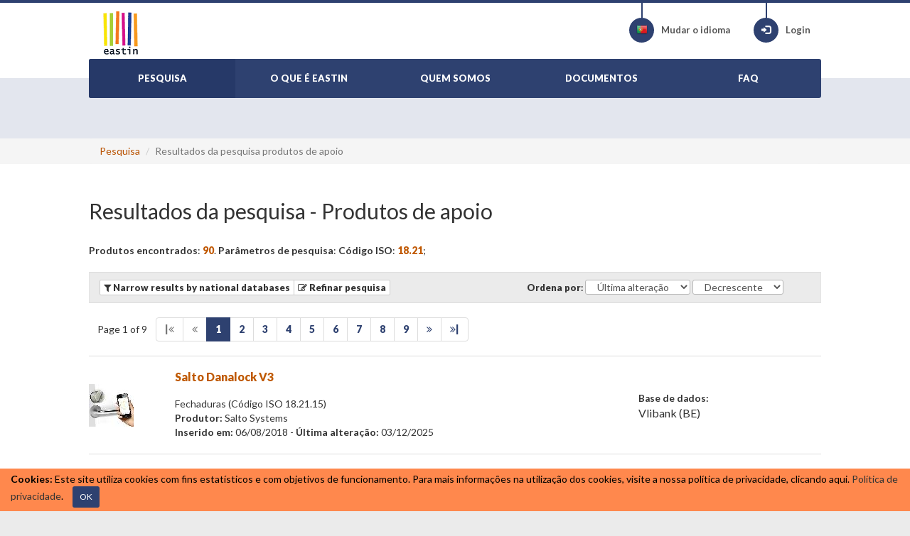

--- FILE ---
content_type: text/html; charset=utf-8
request_url: https://www.eastin.eu/pt-pt/searches/products/list?iso=1821
body_size: 7752
content:
<!DOCTYPE html>

<html lang="pt" >
<head>
    <meta charset="utf-8">
    <meta name="viewport" content="width=device-width, initial-scale=1, maximum-scale=1">
    <meta name="description" content="Rede global de informa&#xE7;&#xE3;o sobre produtos de apoio que promovam a autonomia de pessoas com incapacidade">
    <meta name="keywords" content="Produtos de apoio">
    <meta name="author" content="Fondazione Don Gnocchi">
    <meta name="copyright" content="EASTIN association" />
    <meta name="contact" content="portale@siva.it" />

        <meta name="robots" content="index,follow" />

    <link rel="apple-touch-icon" sizes="57x57" href="/assets/img/favicon/favicon-57.png">
    <link rel="apple-touch-icon" sizes="114x114" href="/assets/img/favicon/favicon-114.png">
    <link rel="apple-touch-icon" sizes="72x72" href="/assets/img/favicon/favicon-72.png">
    <link rel="apple-touch-icon" sizes="144x144" href="/assets/img/favicon/favicon-144.png">
    <link rel="apple-touch-icon" sizes="60x60" href="/assets/img/favicon/favicon-60.png">
    <link rel="apple-touch-icon" sizes="120x120" href="/assets/img/favicon/favicon-120.png">
    <link rel="apple-touch-icon" sizes="76x76" href="/assets/img/favicon/favicon-76.png">
    <link rel="apple-touch-icon" sizes="152x152" href="/assets/img/favicon/favicon-152.png">
    <link rel="icon" href="/assets/img/favicon/favicon.png" sizes="16x16">
    <link rel="shortcut icon" href="/assets/img/favicon/favicon.ico">

    <title>EASTIN - Resultados da pesquisa - Produtos de apoio</title>

    <link href="/assets/plugin/bootstrap/css/bootstrap.min.css" rel="stylesheet">
    <link href="/assets/plugin/fontawesome/css/font-awesome.min.css" rel="stylesheet">
    <link href="/assets/plugin/bootstrap-select/css/bootstrap-select.min.css" rel="stylesheet">
    <link href="https://fonts.googleapis.com/css?family=Lato:300,400,700,900" rel="stylesheet" type="text/css">
    <link href="/assets/css/style.css?elude_browser_cache_variable=1.10.0" rel="stylesheet">

    <!-- HTML5 shim and Respond.js IE8 support of HTML5 elements and media queries -->
    <!--[if lt IE 9]>
    <script src="https://oss.maxcdn.com/libs/html5shiv/3.7.0/html5shiv.js"></script>
    <script src="https://oss.maxcdn.com/libs/respond.js/1.4.2/respond.min.js"></script>
    <![endif]-->

        <!-- Google tag (gtag.js) -->
        <script async src="https://www.googletagmanager.com/gtag/js?id=G-98RKX251VZ"></script>
        <script>
          window.dataLayer = window.dataLayer || [];
          function gtag(){dataLayer.push(arguments);}
          gtag('js', new Date());

          gtag('config', 'G-98RKX251VZ');
        </script>
</head>

<body>

    <header>
        <div class="skiptocontent">
            <a role="button" href="#maincontent" title="Ir para o conte&#xFA;do principal"><span>Ir para o conteúdo principal</span></a>
        </div>
        <div class="container-fluid">
            <div class="wrapper">

                <div class="logo">
                    <a href="/pt-pt/searches/products/index"><img src="/assets/img/eastin-logo.png" alt="EASTIN"></a>
                </div>

                <ul class="menu-icon">
                    <li>
                        <a href="/pt-pt/culturemanager/changelanguage" title="Mudar o idioma">
                            <div class="circle-icon">
                                <div class="vertical-line"></div>
                                <span aria-hidden="true" class="flag pt"></span>
                            </div>
                            <span>Mudar o idioma</span>
                        </a>
                    </li>
                        <li>
                            <a href="/pt-pt/authentication/index" class="btn-login" title="Login">
                                <div class="circle-icon">
                                    <div class="vertical-line"></div>
                                    <span aria-hidden="true" class="glyphicon glyphicon-log-in"></span>
                                </div>
                                Login 
                            </a>
                        </li>
                </ul>
                <div id="nav-menu-button" class="hidden-print">
                    <i class="fa fa-bars"></i>
                </div>
                <nav role="navigation" id="nav-menu">
                    <ul class="main">
                        <li class="active">
                            <a href="/pt-pt/searches/products/index"><span>PESQUISA</span></a>
                        </li>
                        <li >
                            <a href="/pt-pt/whatiseastin/index"><span>O QUE É EASTIN</span></a>
                        </li>
                        <li >
                            <a href="/pt-pt/partners/index"><span>QUEM SOMOS</span></a>
                        </li>
                        <li >
                            <a href="/pt-pt/generalinfo/list"><span>DOCUMENTOS</span></a>
                        </li>
                        <li >
                            <a href="/pt-pt/faq/index"><span>FAQ</span></a>
                        </li>                      
                        <li class="responsive-only">
                            <a href="/pt-pt/culturemanager/changelanguage"><span>MUDAR O IDIOMA</span></a>
                        </li>
                            <li class="responsive-only">
                                <a href="/pt-pt/authentication/index">LOGIN</a>
                            </li>

                    </ul>
                </nav>

            </div>        </div>    </header>


    <section id="general-search" class="light-blue-bg">
        <div class="container-fluid">
            <div class="wrapper text-center">
            </div>
        </div>
    </section>



        <div class="page-breadcrumbs hidden-print">
            <div class="container-fluid">
                <div class="wrapper">
                    <ul class="breadcrumb">
                                <li><a href="/pt-pt/searches/products/index">Pesquisa</a></li>
                        <li class="active">Resultados da pesquisa produtos de apoio</li>
                    </ul>
                </div>
            </div>
        </div>
    <section class="white-bg" id="maincontent" role="main">
    <div class="container-fluid">
        <div class="wrapper">

            <h1 class="page-header"><span>Resultados da pesquisa</span> - Produtos de apoio</h1>

<p> 
        <strong><span>Produtos encontrados</span></strong>: <span class="superstrong text-warning">90</span>.    <strong><span>Parâmetros de pesquisa</span></strong>:    
        <strong><span>Código ISO</span></strong>: <span class="superstrong text-warning">18.21</span>;</p>
            <div class="row well well-sm results-toolbar hidden-print">
                <div class="col-sm-7 col-xs-12 btn-group">
                    <button onClick="javascript:void(0)" title="Narrow the results in your search by national databases" data-placement="top" data-toggle="tooltip" data-original-title="Narrow results by national databases" class="btn btn-xs modify-visualization-options-btn" tabindex="0"><i class="fa fa-filter"></i> <strong><span>Narrow results by national databases</span></strong></button>
                    <a role="button" href="/pt-pt/searches/products/advancedsearch1?iso=1821&amp;sort=lastupdatedate&amp;order=desc&amp;itemsperpage=10&amp;page=1" title="Modify your search criteria" data-placement="top" data-toggle="tooltip" data-original-title="Refinar pesquisa" class="btn btn-xs refine-search-btn"><strong><i class="fa fa-edit"></i> <span>Refinar pesquisa</span></strong></a>
                </div>
                <div class="col-sm-5 col-xs-12 btn-group">
                    <div class="form-inline form-sort">
                        <label for="sort" class="control-label"><strong><span>Ordena por</span></strong>:</label>
                        <select class="form-control sort-by-field-select" size="1" id="sort" name="sort">
                            <option value="commercialname" >Nome Comercial</option>
                            <option value="manufacturer" >Produtor</option>
                            <option value="insertdate" >Inserido em</option>
                            <option value="lastupdatedate" selected="selected">&#xDA;ltima altera&#xE7;&#xE3;o</option>
                            <option value="database" >Base de dados</option>
                        </select>
                        <label for="order" class="sr-only"><span>Sort direction</span></label>
                        <select class="form-control sort-direction-select" size="1" id="order" name="order">
                            <option value="asc" >Crescente</option>
                            <option value="desc" selected="selected">Decrescente</option>
                        </select>
                    </div>
                </div>
            </div>

<div class="visualization-options-panel grey-bg clearfix">
    <p><span>Caso queira excluir da pesquisa uma ou mais bases de dados nacionais, desseleccione-as da lista seguinte e clique em "Actualizar".</span></p>    
    <form class="form-horizontal filter-results" method="get" action="/pt-pt/searches/Products/list" id="filter-results">                          
        <fieldset>
                        <input type="hidden" name="iso" value="1821" />
                        <input type="hidden" name="sort" value="lastupdatedate" />
                        <input type="hidden" name="order" value="desc" />
                        <input type="hidden" name="itemsperpage" value="10" />
                        <input type="hidden" name="page" value="1" />
                <strong><span>Base de dados nacional</span>:</strong>
                <div class="form-group">
                    <div class="col-sm-3">
                        <ul>
                            <li>
                                <div class="checkbox">
                                    <label><input type="checkbox" value="6" id="db" name="db" checked="checked"> <span class="label-eastin">Handicat (FR): </span><span class="text-primary content-eastin">0</span></label>
                                </div>
                            </li>
                            <li>
                                <div class="checkbox">
                                    <label><input type="checkbox" value="4" id="db" name="db" checked="checked"> <span class="label-eastin">Hj&#xE6;lpemiddelbasen (DK): </span><span class="text-primary content-eastin">24</span></label>
                                </div>
                            </li>
                        </ul>
                    </div>
                    <div class="col-sm-3">
                        <ul>
                            <li>
                                <div class="checkbox">
                                    <label><input type="checkbox" value="3" id="db" name="db" checked="checked"> <span class="label-eastin">REHADAT (DE): </span><span class="text-primary content-eastin">0</span></label>
                                </div>
                            </li>
                            <li>
                                <div class="checkbox">
                                    <label><input type="checkbox" value="8" id="db" name="db" checked="checked"> <span class="label-eastin">Siva (IT): </span><span class="text-primary content-eastin">5</span></label>
                                </div>
                            </li>
                        </ul>
                    </div>
                    <div class="col-sm-3">
                        <ul>
                            <li>
                                <div class="checkbox">
                                    <label><input type="checkbox" value="2" id="db" name="db" checked="checked"> <span class="label-eastin">Vlibank (BE): </span><span class="text-primary content-eastin">61</span></label>
                                </div>
                            </li>
                        </ul>
                    </div>
                    <div class="col-sm-3">
                        <ul>
                        </ul>
                    </div>
                </div>             

        </fieldset>
        <br />
        <p>
            <button class="btn btn-success" type="submit"><span>Actualizar</span></button>
        </p>
    </form>
</div>
<nav class="pagination-wrap clearfix">
    <div class="page-counter">Page 1 of 9</div>
    <ul class="pagination">
        <li class="disabled start"><a  title="Start">|<i class="fa fa-angle-double-left"></i></a></li>
        <li class="disabled previous"><a  title="Retroceder"><i class="fa fa-angle-double-left"></i></a></li>
                <li class="active"><span>1</span></li>
                <li ><a href = "/pt-pt/searches/Products/list?iso=1821&sort=lastupdatedate&order=desc&itemsperpage=10&page=2">2</a></li>
                <li ><a href = "/pt-pt/searches/Products/list?iso=1821&sort=lastupdatedate&order=desc&itemsperpage=10&page=3">3</a></li>
                <li ><a href = "/pt-pt/searches/Products/list?iso=1821&sort=lastupdatedate&order=desc&itemsperpage=10&page=4">4</a></li>
                <li ><a href = "/pt-pt/searches/Products/list?iso=1821&sort=lastupdatedate&order=desc&itemsperpage=10&page=5">5</a></li>
                <li ><a href = "/pt-pt/searches/Products/list?iso=1821&sort=lastupdatedate&order=desc&itemsperpage=10&page=6">6</a></li>
                <li ><a href = "/pt-pt/searches/Products/list?iso=1821&sort=lastupdatedate&order=desc&itemsperpage=10&page=7">7</a></li>
                <li ><a href = "/pt-pt/searches/Products/list?iso=1821&sort=lastupdatedate&order=desc&itemsperpage=10&page=8">8</a></li>
                <li ><a href = "/pt-pt/searches/Products/list?iso=1821&sort=lastupdatedate&order=desc&itemsperpage=10&page=9">9</a></li>
        <li class="next"><a href = "/pt-pt/searches/Products/list?iso=1821&sort=lastupdatedate&order=desc&itemsperpage=10&page=2" title="Seguinte"><i class="fa fa-angle-double-right"></i></a></li>
        <li class="end"><a href = "/pt-pt/searches/Products/list?iso=1821&sort=lastupdatedate&order=desc&itemsperpage=10&page=9" title="End"><i class="fa fa-angle-double-right"></i>|</a></li>
    </ul>
</nav>

            <div class="results-list">
                <ul>
                        <li>
                            <a href="/pt-pt/searches/products/detail/database-vlibank/id-G15785" class="cbp-vm-image"><img src="https://www.vlibank.be/scan.jsp?PID=G15785&amp;RANG=FIRST&amp;SIZE=mini" alt="Salto Danalock V3" onerror="this.onerror=null; this.src='/assets/img/noimage.png'" /></a>
                            <div class="cbp-vm-details">
                                <h2><a href="/pt-pt/searches/products/detail/database-vlibank/id-G15785">Salto Danalock V3</a></h2>
                                <div>
                                    Fechaduras (Código ISO 18.21.15)
                                </div>
                                <div>
                                    <strong class="label-eastin">Produtor: </strong><span class="content-eastin">Salto Systems</span>
                                </div>
                                <div>
                                    <strong class="label-eastin">Inserido em: </strong><span class="content-eastin">06/08/2018</span> - <strong class="label-eastin">&#xDA;ltima altera&#xE7;&#xE3;o: </strong><span class="content-eastin">03/12/2025</span>
                                </div>

                            </div>
                            <div class="cbp-vm-rating">
                                <div>
                                    <strong class="small label-eastin">Base de dados:</strong>
                                </div>
                                <div>
                                    <span class="content-eastin">Vlibank</span> <span class="content-eastin">(BE)</span>
                                </div>
                            </div>
                        </li>
                        <li>
                            <a href="/pt-pt/searches/products/detail/database-vlibank/id-G22713" class="cbp-vm-image"><img src="https://www.vlibank.be/scan.jsp?PID=G22713&amp;RANG=FIRST&amp;SIZE=mini" alt="IDENTITES Buiten wandsleutelkastje Identit&#xE9;s" onerror="this.onerror=null; this.src='/assets/img/noimage.png'" /></a>
                            <div class="cbp-vm-details">
                                <h2><a href="/pt-pt/searches/products/detail/database-vlibank/id-G22713">IDENTITES Buiten wandsleutelkastje Identités</a></h2>
                                <div>
                                    Fechaduras (Código ISO 18.21.15)
                                </div>
                                <div>
                                    <strong class="label-eastin">Produtor: </strong><span class="content-eastin">Identit&#xE9;s</span>
                                </div>
                                <div>
                                    <strong class="label-eastin">Inserido em: </strong><span class="content-eastin">01/12/2025</span> - <strong class="label-eastin">&#xDA;ltima altera&#xE7;&#xE3;o: </strong><span class="content-eastin">01/12/2025</span>
                                </div>

                            </div>
                            <div class="cbp-vm-rating">
                                <div>
                                    <strong class="small label-eastin">Base de dados:</strong>
                                </div>
                                <div>
                                    <span class="content-eastin">Vlibank</span> <span class="content-eastin">(BE)</span>
                                </div>
                            </div>
                        </li>
                        <li>
                            <a href="/pt-pt/searches/products/detail/database-vlibank/id-E31219" class="cbp-vm-image"><img src="https://www.vlibank.be/scan.jsp?PID=E31219&amp;RANG=FIRST&amp;SIZE=mini" alt="MASTERLOCK Sleutelkluis 5415D" onerror="this.onerror=null; this.src='/assets/img/noimage.png'" /></a>
                            <div class="cbp-vm-details">
                                <h2><a href="/pt-pt/searches/products/detail/database-vlibank/id-E31219">MASTERLOCK Sleutelkluis 5415D</a></h2>
                                <div>
                                    Fechaduras (Código ISO 18.21.15)
                                </div>
                                <div>
                                    <strong class="label-eastin">Produtor: </strong><span class="content-eastin">Master Lock Company LLC</span>
                                </div>
                                <div>
                                    <strong class="label-eastin">Inserido em: </strong><span class="content-eastin">27/01/2015</span> - <strong class="label-eastin">&#xDA;ltima altera&#xE7;&#xE3;o: </strong><span class="content-eastin">05/11/2025</span>
                                </div>

                            </div>
                            <div class="cbp-vm-rating">
                                <div>
                                    <strong class="small label-eastin">Base de dados:</strong>
                                </div>
                                <div>
                                    <span class="content-eastin">Vlibank</span> <span class="content-eastin">(BE)</span>
                                </div>
                            </div>
                        </li>
                        <li>
                            <a href="/pt-pt/searches/products/detail/database-vlibank/id-E31220" class="cbp-vm-image"><img src="https://www.vlibank.be/scan.jsp?PID=E31220&amp;RANG=FIRST&amp;SIZE=mini" alt="MASTERLOCK Sleutelkluis 5400D" onerror="this.onerror=null; this.src='/assets/img/noimage.png'" /></a>
                            <div class="cbp-vm-details">
                                <h2><a href="/pt-pt/searches/products/detail/database-vlibank/id-E31220">MASTERLOCK Sleutelkluis 5400D</a></h2>
                                <div>
                                    Fechaduras (Código ISO 18.21.15)
                                </div>
                                <div>
                                    <strong class="label-eastin">Produtor: </strong><span class="content-eastin">Master Lock Company LLC</span>
                                </div>
                                <div>
                                    <strong class="label-eastin">Inserido em: </strong><span class="content-eastin">27/01/2015</span> - <strong class="label-eastin">&#xDA;ltima altera&#xE7;&#xE3;o: </strong><span class="content-eastin">05/11/2025</span>
                                </div>

                            </div>
                            <div class="cbp-vm-rating">
                                <div>
                                    <strong class="small label-eastin">Base de dados:</strong>
                                </div>
                                <div>
                                    <span class="content-eastin">Vlibank</span> <span class="content-eastin">(BE)</span>
                                </div>
                            </div>
                        </li>
                        <li>
                            <a href="/pt-pt/searches/products/detail/database-vlibank/id-E31222" class="cbp-vm-image"><img src="https://www.vlibank.be/scan.jsp?PID=E31222&amp;RANG=FIRST&amp;SIZE=mini" alt="MASTERLOCK Sleutelkluis 5414D" onerror="this.onerror=null; this.src='/assets/img/noimage.png'" /></a>
                            <div class="cbp-vm-details">
                                <h2><a href="/pt-pt/searches/products/detail/database-vlibank/id-E31222">MASTERLOCK Sleutelkluis 5414D</a></h2>
                                <div>
                                    Fechaduras (Código ISO 18.21.15)
                                </div>
                                <div>
                                    <strong class="label-eastin">Produtor: </strong><span class="content-eastin">Master Lock Company LLC</span>
                                </div>
                                <div>
                                    <strong class="label-eastin">Inserido em: </strong><span class="content-eastin">27/01/2015</span> - <strong class="label-eastin">&#xDA;ltima altera&#xE7;&#xE3;o: </strong><span class="content-eastin">05/11/2025</span>
                                </div>

                            </div>
                            <div class="cbp-vm-rating">
                                <div>
                                    <strong class="small label-eastin">Base de dados:</strong>
                                </div>
                                <div>
                                    <span class="content-eastin">Vlibank</span> <span class="content-eastin">(BE)</span>
                                </div>
                            </div>
                        </li>
                        <li>
                            <a href="/pt-pt/searches/products/detail/database-vlibank/id-E31223" class="cbp-vm-image"><img src="https://www.vlibank.be/scan.jsp?PID=E31223&amp;RANG=FIRST&amp;SIZE=mini" alt="MASTERLOCK Sleutelkluis 5401D / 5425" onerror="this.onerror=null; this.src='/assets/img/noimage.png'" /></a>
                            <div class="cbp-vm-details">
                                <h2><a href="/pt-pt/searches/products/detail/database-vlibank/id-E31223">MASTERLOCK Sleutelkluis 5401D / 5425</a></h2>
                                <div>
                                    Fechaduras (Código ISO 18.21.15)
                                </div>
                                <div>
                                    <strong class="label-eastin">Produtor: </strong><span class="content-eastin">Master Lock Company LLC</span>
                                </div>
                                <div>
                                    <strong class="label-eastin">Inserido em: </strong><span class="content-eastin">27/01/2015</span> - <strong class="label-eastin">&#xDA;ltima altera&#xE7;&#xE3;o: </strong><span class="content-eastin">05/11/2025</span>
                                </div>

                            </div>
                            <div class="cbp-vm-rating">
                                <div>
                                    <strong class="small label-eastin">Base de dados:</strong>
                                </div>
                                <div>
                                    <span class="content-eastin">Vlibank</span> <span class="content-eastin">(BE)</span>
                                </div>
                            </div>
                        </li>
                        <li>
                            <a href="/pt-pt/searches/products/detail/database-vlibank/id-G21988" class="cbp-vm-image"><img src="https://www.vlibank.be/scan.jsp?PID=G21988&amp;RANG=FIRST&amp;SIZE=mini" alt="AIDAPT Sleutelkluis" onerror="this.onerror=null; this.src='/assets/img/noimage.png'" /></a>
                            <div class="cbp-vm-details">
                                <h2><a href="/pt-pt/searches/products/detail/database-vlibank/id-G21988">AIDAPT Sleutelkluis</a></h2>
                                <div>
                                    Fechaduras (Código ISO 18.21.15)
                                </div>
                                <div>
                                    <strong class="label-eastin">Produtor: </strong><span class="content-eastin">Aidapt</span>
                                </div>
                                <div>
                                    <strong class="label-eastin">Inserido em: </strong><span class="content-eastin">26/03/2025</span> - <strong class="label-eastin">&#xDA;ltima altera&#xE7;&#xE3;o: </strong><span class="content-eastin">05/11/2025</span>
                                </div>

                            </div>
                            <div class="cbp-vm-rating">
                                <div>
                                    <strong class="small label-eastin">Base de dados:</strong>
                                </div>
                                <div>
                                    <span class="content-eastin">Vlibank</span> <span class="content-eastin">(BE)</span>
                                </div>
                            </div>
                        </li>
                        <li>
                            <a href="/pt-pt/searches/products/detail/database-vlibank/id-G21238" class="cbp-vm-image"><img src="https://www.vlibank.be/scan.jsp?PID=G21238&amp;RANG=FIRST&amp;SIZE=mini" alt="MASTERLOCK Biname Sleutelkastje" onerror="this.onerror=null; this.src='/assets/img/noimage.png'" /></a>
                            <div class="cbp-vm-details">
                                <h2><a href="/pt-pt/searches/products/detail/database-vlibank/id-G21238">MASTERLOCK Biname Sleutelkastje</a></h2>
                                <div>
                                    Fechaduras (Código ISO 18.21.15)
                                </div>
                                <div>
                                    <strong class="label-eastin">Produtor: </strong><span class="content-eastin">Master Lock Company LLC</span>
                                </div>
                                <div>
                                    <strong class="label-eastin">Inserido em: </strong><span class="content-eastin">16/02/2024</span> - <strong class="label-eastin">&#xDA;ltima altera&#xE7;&#xE3;o: </strong><span class="content-eastin">02/10/2025</span>
                                </div>

                            </div>
                            <div class="cbp-vm-rating">
                                <div>
                                    <strong class="small label-eastin">Base de dados:</strong>
                                </div>
                                <div>
                                    <span class="content-eastin">Vlibank</span> <span class="content-eastin">(BE)</span>
                                </div>
                            </div>
                        </li>
                        <li>
                            <a href="/pt-pt/searches/products/detail/database-vlibank/id-E27567" class="cbp-vm-image"><img src="https://www.vlibank.be/scan.jsp?PID=E27567&amp;RANG=FIRST&amp;SIZE=mini" alt="CAME Draaisysteem Came automatische opener draaideur" onerror="this.onerror=null; this.src='/assets/img/noimage.png'" /></a>
                            <div class="cbp-vm-details">
                                <h2><a href="/pt-pt/searches/products/detail/database-vlibank/id-E27567">CAME Draaisysteem Came automatische opener draaideur</a></h2>
                                <div>
                                    Dispositivos para abrir e fechar portas (Código ISO 18.21.03)
                                </div>
                                <div>
                                    <strong class="label-eastin">Produtor: </strong><span class="content-eastin">Came cancelli automatici s.p.a.</span>
                                </div>
                                <div>
                                    <strong class="label-eastin">Inserido em: </strong><span class="content-eastin">13/01/2010</span> - <strong class="label-eastin">&#xDA;ltima altera&#xE7;&#xE3;o: </strong><span class="content-eastin">30/09/2025</span>
                                </div>

                            </div>
                            <div class="cbp-vm-rating">
                                <div>
                                    <strong class="small label-eastin">Base de dados:</strong>
                                </div>
                                <div>
                                    <span class="content-eastin">Vlibank</span> <span class="content-eastin">(BE)</span>
                                </div>
                            </div>
                        </li>
                        <li>
                            <a href="/pt-pt/searches/products/detail/database-vlibank/id-G20940" class="cbp-vm-image"><img src="https://www.vlibank.be/scan.jsp?PID=G20940&amp;RANG=FIRST&amp;SIZE=mini" alt="Roto Telescopische stang voor dakramen en jaloezie&#xEB;n" onerror="this.onerror=null; this.src='/assets/img/noimage.png'" /></a>
                            <div class="cbp-vm-details">
                                <h2><a href="/pt-pt/searches/products/detail/database-vlibank/id-G20940">Roto Telescopische stang voor dakramen en jaloezieën</a></h2>
                                <div>
                                    Dispositivos para abrir e fechar janelas (Código ISO 18.21.06)
                                </div>
                                <div>
                                    <strong class="label-eastin">Produtor: </strong><span class="content-eastin">Roto-Store</span>
                                </div>
                                <div>
                                    <strong class="label-eastin">Inserido em: </strong><span class="content-eastin">22/09/2023</span> - <strong class="label-eastin">&#xDA;ltima altera&#xE7;&#xE3;o: </strong><span class="content-eastin">19/09/2025</span>
                                </div>

                            </div>
                            <div class="cbp-vm-rating">
                                <div>
                                    <strong class="small label-eastin">Base de dados:</strong>
                                </div>
                                <div>
                                    <span class="content-eastin">Vlibank</span> <span class="content-eastin">(BE)</span>
                                </div>
                            </div>
                        </li>
                </ul>
            </div>

<nav class="pagination-wrap clearfix">
    <div class="page-counter">Page 1 of 9</div>
    <ul class="pagination">
        <li class="disabled start"><a  title="Start">|<i class="fa fa-angle-double-left"></i></a></li>
        <li class="disabled previous"><a  title="Retroceder"><i class="fa fa-angle-double-left"></i></a></li>
                <li class="active"><span>1</span></li>
                <li ><a href = "/pt-pt/searches/Products/list?iso=1821&sort=lastupdatedate&order=desc&itemsperpage=10&page=2">2</a></li>
                <li ><a href = "/pt-pt/searches/Products/list?iso=1821&sort=lastupdatedate&order=desc&itemsperpage=10&page=3">3</a></li>
                <li ><a href = "/pt-pt/searches/Products/list?iso=1821&sort=lastupdatedate&order=desc&itemsperpage=10&page=4">4</a></li>
                <li ><a href = "/pt-pt/searches/Products/list?iso=1821&sort=lastupdatedate&order=desc&itemsperpage=10&page=5">5</a></li>
                <li ><a href = "/pt-pt/searches/Products/list?iso=1821&sort=lastupdatedate&order=desc&itemsperpage=10&page=6">6</a></li>
                <li ><a href = "/pt-pt/searches/Products/list?iso=1821&sort=lastupdatedate&order=desc&itemsperpage=10&page=7">7</a></li>
                <li ><a href = "/pt-pt/searches/Products/list?iso=1821&sort=lastupdatedate&order=desc&itemsperpage=10&page=8">8</a></li>
                <li ><a href = "/pt-pt/searches/Products/list?iso=1821&sort=lastupdatedate&order=desc&itemsperpage=10&page=9">9</a></li>
        <li class="next"><a href = "/pt-pt/searches/Products/list?iso=1821&sort=lastupdatedate&order=desc&itemsperpage=10&page=2" title="Seguinte"><i class="fa fa-angle-double-right"></i></a></li>
        <li class="end"><a href = "/pt-pt/searches/Products/list?iso=1821&sort=lastupdatedate&order=desc&itemsperpage=10&page=9" title="End"><i class="fa fa-angle-double-right"></i>|</a></li>
    </ul>
</nav>

        </div>
    </div>
</section>


    <section>
        <div class="container-fluid">
            <div class="wrapper">
                <span class="section-heading european-union-heading"><span>Motor de pesquisa internacional sobre Produtos de Apoio</span></span>
                <p><span>Recorrendo a recursos especializados fornecidos pelas seguintes organizações</span></p>
                <ul class="flag-style list-inline">
                        <li><a title="French - FRANCE" data-placement="top" data-toggle="tooltip" target="_blank" href="http://www.handicat.com" data-original-title="Handicat"><span class="flag fr"></span> Handicat</a></li>
                        <li><a title="Danish - DENMARK" data-placement="top" data-toggle="tooltip" target="_blank" href="http://www.hmi-basen.dk" data-original-title="Hj&#xE6;lpemiddelbasen"><span class="flag dk"></span> Hj&#xE6;lpemiddelbasen</a></li>
                        <li><a title="German - GERMANY" data-placement="top" data-toggle="tooltip" target="_blank" href="http://www.rehadat.de" data-original-title="REHADAT"><span class="flag de"></span> REHADAT</a></li>
                        <li><a title="Italian - ITALY" data-placement="top" data-toggle="tooltip" target="_blank" href="https://portale.siva.it" data-original-title="Siva"><span class="flag it"></span> Siva</a></li>
                        <li><a title="Dutch - BELGIUM" data-placement="top" data-toggle="tooltip" target="_blank" href="https://www.vaph.be/hulpmiddelen/databank" data-original-title="Vlibank"><span class="flag be"></span> Vlibank</a></li>
                </ul>               
            </div><!-- /.wrapper -->
        </div><!-- /.conatiner-fluid -->
    </section>


    <div id="footer">
        <div class="container-fluid">
            <div class="wrapper">
                <div class="row">
                    <div class="col-sm-4 col-md-3">
                        <span class="footer-nav-title">Sobre Eastin</span>
                        <nav>
                            <ul>
                                <li><a href="/pt-pt/whatiseastin/index">O que &#xE9; EASTIN</a></li>
                                <li><a href="/pt-pt/partners/index">Quem somos</a></li>
                                <li><a href="/pt-pt/generalinfo/list">Documentos</a></li>
                                <li><a href="/pt-pt/faq/index">FAQ</a></li>
                                <li><a href="/pt-pt/sitemap/index"><span>Mapa do site</span></a></li>
                            </ul>
                        </nav>
                        
                    </div>
                    <div class="col-sm-4 col-md-3">
                        <span class="footer-nav-title">Serviços</span>
                        <nav>
                            <ul>
                                <li><a href="/pt-pt/searches/products/index">Produtos de apoio</a></li>
                                <li><a href="/pt-pt/searches/actors/index">Empresas</a></li>
                                <li><a href="/pt-pt/searches/associatedinfo/index">Informa&#xE7;&#xF5;es complementares</a></li>
                            </ul>
                        </nav>
                    </div>
                    <div class="col-sm-4 col-md-3">
                        <span class="footer-nav-title">Legislação</span>
                        <nav>
                            <ul>
                                <li><a href="/pt-pt/disclaimer/index"><span>Termos de utilização</span></a></li>
                                <li><a href="/pt-pt/privacy/index"><span>Política de privacidade</span></a></li>
                                <li><a href="/pt-pt/accessibility/index"><span>Acessibilidade</span></a></li>
                            </ul>
                        </nav>
                    </div>
                    <div class="clearfix visible-sm-block"></div>
                    <div class="col-sm-6 col-md-3">
                        <span class="footer-nav-title">Contactos</span>
                        <nav>
                            <ul>
                                <li><a href="/pt-pt/searches/productsubmission/index"><span>Indicar novo produto</span></a></li>
                                <li><a href="/pt-pt/searches/inforequest/index"><span>Informações</span></a></li>
                            </ul>
                        </nav>
                    </div>
                </div>

                <div class="validate">
                    <a target="_blank" title="Global Alliance of Assistive Technology Organisations Logo" href="http://www.gaato.org/"><img alt="Global Alliance of Assistive Technology Organisations Logo" src="/assets/img/logos/gaato_small.png"></a>
                    <a target="_blank" title="Global Cooperation on Assistive Health Technology Logo" href="https://www.who.int/initiatives/global-cooperation-on-assistive-technology-(gate)"><img alt="Global Cooperation on Assistive Health Technology Logo" src="/assets/img/logos/gate.png"></a>
                    <a target="_blank" title="E-Inclusion Logo" href="http://ec.europa.eu/information_society/activities/einclusion/index_en.htm"><img alt="E-Inclusion Logo" src="/assets/img/euFlag.png"></a>
                    <a target="_blank" title="Explanation of WCAG 2.0 Level Double-A Conformance" href="http://www.w3.org/WAI/WCAG2AA-Conformance"><img alt="Explanation of WCAG 2.0 Level Double-A Conformance" src="/assets/img/logos/wcag2AA-blue.png" class="validatorLogos"></a>
                </div>

            </div>
        </div>
    </div>

    <footer>
        &copy; <a href="/">Eastin Association</a> - vat code 05556280963. Hosted by <a href="https://www.dongnocchi.it/">Fondazione Don Carlo Gnocchi Onlus</a>
    </footer>


    <div id="back-top">
        <a href="#top"><i class="fa fa-chevron-up"></i><span class="sr-only">Go to top</span></a>
    </div>

        <div role="alert" class="alert alert-warning alert-dismissible alert-cookies-consent fade in">
            <strong class="label-eastin">Cookies:</strong>
            <span class="content-eastin"><span>Este site utiliza cookies com fins estatísticos e com objetivos de funcionamento.</span></span>
            <span class="content-eastin"><span>Para mais informações na utilização dos cookies, visite a nossa política de privacidade, clicando aqui.</span></span>
            <span class="content-eastin"><a href="/pt-pt/privacy/index"><span>Política de privacidade</span></a>.</span>
            <span class="content-eastin"><a href="/pt-pt/cookieDisclaimer/hideDisclaimer?returnViewUrl=%2Fpt-pt%2Fsearches%2Fproducts%2Flist%3Fiso%3D1821" aria-label="Close" data-dismiss="alert" class="btn btn-sm btn-success btn-accept-cookies">OK</a></span>
        </div>
    <script src="/assets/plugin/jquery/jquery.min.js"></script>
    <script src="/assets/plugin/bootstrap/js/bootstrap.min.js"></script>
    <script src="/assets/plugin/bootstrap-select/js/bootstrap-select.min.js"></script>
    <script src="/assets/js/app.js"></script>
    <script src="/assets/js/index.js"></script>
    <script src="/assets/js/list-filter.js"></script>
    <script src="/assets/js/advance-search-step3.js"></script>
    <script src="/assets/js/utilities.js"></script>
    <script>
        jQuery(document).ready(function () {
            App.init();
            Index.init();
            ListFilter.init();
            App.setInvalidFormFieldsBackground();
        });
    </script>

</body>
</html>
